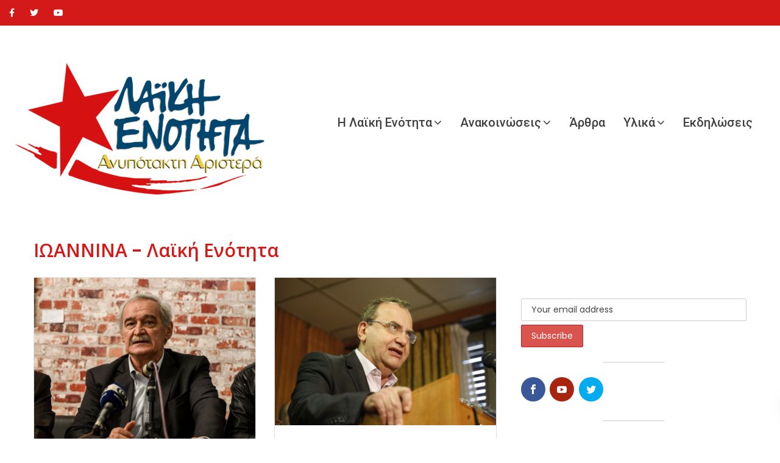

--- FILE ---
content_type: text/css
request_url: https://www.laiki-enotita.gr/wp-content/uploads/elementor/css/post-59295.css?ver=1769077266
body_size: 675
content:
.elementor-59295 .elementor-element.elementor-element-48c46da4:not(.elementor-motion-effects-element-type-background), .elementor-59295 .elementor-element.elementor-element-48c46da4 > .elementor-motion-effects-container > .elementor-motion-effects-layer{background-color:var( --e-global-color-d820620 );}.elementor-59295 .elementor-element.elementor-element-48c46da4{transition:background 0.3s, border 0.3s, border-radius 0.3s, box-shadow 0.3s;padding:20px 0px -0px 0px;}.elementor-59295 .elementor-element.elementor-element-48c46da4 > .elementor-background-overlay{transition:background 0.3s, border-radius 0.3s, opacity 0.3s;}.elementor-59295 .elementor-element.elementor-element-b549805 > .elementor-element-populated{padding:0px 0px 0px 0px;}.elementor-59295 .elementor-element.elementor-element-c5546ff > .elementor-container{text-align:center;}.elementor-59295 .elementor-element.elementor-element-42dd0160 > .elementor-element-populated{padding:0px 15px 0px 0px;}.elementor-59295 .elementor-element.elementor-element-81ebad6 .elementor-icon-list-icon i{transition:color 0.3s;}.elementor-59295 .elementor-element.elementor-element-81ebad6 .elementor-icon-list-icon svg{transition:fill 0.3s;}.elementor-59295 .elementor-element.elementor-element-81ebad6{--e-icon-list-icon-size:8px;--icon-vertical-offset:0px;}.elementor-59295 .elementor-element.elementor-element-81ebad6 .elementor-icon-list-item > .elementor-icon-list-text, .elementor-59295 .elementor-element.elementor-element-81ebad6 .elementor-icon-list-item > a{font-size:15px;font-weight:600;}.elementor-59295 .elementor-element.elementor-element-81ebad6 .elementor-icon-list-text{color:#ffffff;transition:color 0.3s;}.elementor-59295 .elementor-element.elementor-element-81ebad6 > .elementor-widget-container{padding:10px 0px 0px 0px;}.elementor-59295 .elementor-element.elementor-element-7479d5e7 > .elementor-element-populated{padding:0px 0px 0px 0px;}.elementor-59295 .elementor-element.elementor-element-35f9731{text-align:center;}.elementor-59295 .elementor-element.elementor-element-35f9731 img{opacity:1;filter:brightness( 117% ) contrast( 128% ) saturate( 100% ) blur( 0px ) hue-rotate( 0deg );}.elementor-59295 .elementor-element.elementor-element-0df1a1e{--grid-template-columns:repeat(0, auto);--icon-size:20px;--grid-column-gap:7px;--grid-row-gap:0px;}.elementor-59295 .elementor-element.elementor-element-0df1a1e .elementor-social-icon{background-color:#FFFFFF;}.elementor-59295 .elementor-element.elementor-element-0df1a1e .elementor-social-icon i{color:var( --e-global-color-primary );}.elementor-59295 .elementor-element.elementor-element-0df1a1e .elementor-social-icon svg{fill:var( --e-global-color-primary );}.elementor-59295 .elementor-element.elementor-element-34913cb > .elementor-element-populated{padding:0px 10px 0px 0px;}.elementor-59295 .elementor-element.elementor-element-86c5c85 .elementor-heading-title{color:#ffffff;font-family:"Poppins", Sans-serif;font-size:23px;font-weight:600;letter-spacing:1px;-webkit-text-stroke-color:#000;stroke:#000;}.elementor-59295 .elementor-element.elementor-element-86c5c85 > .elementor-widget-container{padding:11px 0px 0px 0px;}.elementor-59295 .elementor-element.elementor-element-77ee642{text-align:center;color:#ffffff;font-family:"Roboto", Sans-serif;font-weight:400;}.elementor-59295 .elementor-element.elementor-element-20694bd2{text-align:right;}.elementor-59295 .elementor-element.elementor-element-20694bd2 .elementor-heading-title{color:#ffffff;}.elementor-59295 .elementor-element.elementor-element-20694bd2 > .elementor-widget-container{margin:0px 0px 0px 0px;padding:15px 9px 10px 10px;border-style:solid;border-width:0px 0px 0px 0px;border-color:#dddddd;}@media(max-width:1024px){.elementor-59295 .elementor-element.elementor-element-48c46da4{padding:50px 0px 0px 0px;}}@media(max-width:767px){.elementor-59295 .elementor-element.elementor-element-42dd0160 > .elementor-element-populated{padding:0px 0px 0px 0px;}.elementor-59295 .elementor-element.elementor-element-7479d5e7 > .elementor-element-populated{margin:40px 0px 20px 0px;--e-column-margin-right:0px;--e-column-margin-left:0px;padding:0px 0px 0px 0px;}.elementor-59295 .elementor-element.elementor-element-34913cb > .elementor-element-populated{margin:15px 0px 15px 0px;--e-column-margin-right:0px;--e-column-margin-left:0px;}}

--- FILE ---
content_type: text/css
request_url: https://www.laiki-enotita.gr/wp-content/uploads/elementor/css/post-59105.css?ver=1704724789
body_size: 297
content:
.elementor-kit-59105{--e-global-color-primary:#D41A18;--e-global-color-secondary:#54595F;--e-global-color-text:#7A7A7A;--e-global-color-accent:#e03927;--e-global-color-4391baf:#333333;--e-global-color-d820620:#F5C334;--e-global-typography-primary-font-family:"Poppins";--e-global-typography-primary-font-weight:600;--e-global-typography-primary-text-decoration:none;--e-global-typography-secondary-font-family:"Roboto Slab";--e-global-typography-secondary-font-weight:400;--e-global-typography-secondary-text-decoration:none;--e-global-typography-text-font-family:"Roboto";--e-global-typography-text-font-weight:400;--e-global-typography-text-text-decoration:none;--e-global-typography-accent-font-family:"Roboto";--e-global-typography-accent-font-weight:500;--e-global-typography-accent-text-decoration:none;}.elementor-kit-59105 a{text-decoration:none;}.elementor-kit-59105 a:hover{text-decoration:none;}.elementor-kit-59105 h4{text-decoration:none;}.elementor-kit-59105 button,.elementor-kit-59105 input[type="button"],.elementor-kit-59105 input[type="submit"],.elementor-kit-59105 .elementor-button{text-decoration:none;}.elementor-section.elementor-section-boxed > .elementor-container{max-width:1140px;}.e-con{--container-max-width:1140px;}.elementor-widget:not(:last-child){margin-block-end:20px;}.elementor-element{--widgets-spacing:20px 20px;}{}h1.entry-title{display:var(--page-title-display);}@media(max-width:1024px){.elementor-section.elementor-section-boxed > .elementor-container{max-width:1024px;}.e-con{--container-max-width:1024px;}}@media(max-width:767px){.elementor-section.elementor-section-boxed > .elementor-container{max-width:767px;}.e-con{--container-max-width:767px;}}